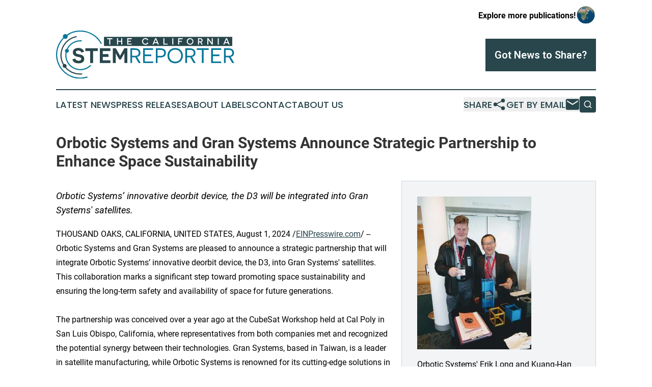

--- FILE ---
content_type: image/svg+xml
request_url: https://cdn.newsmatics.com/agp/sites/californiastemreporter-logo-1.svg
body_size: 8011
content:
<?xml version="1.0" encoding="UTF-8" standalone="no"?>
<svg
   xmlns:dc="http://purl.org/dc/elements/1.1/"
   xmlns:cc="http://creativecommons.org/ns#"
   xmlns:rdf="http://www.w3.org/1999/02/22-rdf-syntax-ns#"
   xmlns:svg="http://www.w3.org/2000/svg"
   xmlns="http://www.w3.org/2000/svg"
   id="Layer_1"
   data-name="Layer 1"
   viewBox="0 0 400.04633 109.04455"
   version="1.1"
   width="400.04633"
   height="109.04455">
  <metadata
     id="metadata67">
    <rdf:RDF>
      <cc:Work
         rdf:about="">
        <dc:format>image/svg+xml</dc:format>
        <dc:type
           rdf:resource="http://purl.org/dc/dcmitype/StillImage" />
      </cc:Work>
    </rdf:RDF>
  </metadata>
  <defs
     id="defs4">
    <style
       id="style2">.cls-1{fill:#28464c;}.cls-2{fill:#fff;}.cls-3{fill:#057699;}</style>
  </defs>
  <rect
     class="cls-1"
     x="107.57631"
     y="14.299827"
     width="287.85001"
     height="20.629999"
     id="rect6" />
  <path
     class="cls-2"
     d="m 121.74631,19.509827 v 12.31 h -2.26 v -12.31 h -4.78 v -2.11 h 11.82 v 2.12 z"
     id="path8" />
  <path
     class="cls-2"
     d="m 146.32631,25.449827 h -7.15 v 6.37 h -2.27 v -14.42 h 2.27 v 5.88 h 7.15 v -5.88 h 2.27 v 14.43 h -2.27 z"
     id="path10" />
  <path
     class="cls-2"
     d="m 159.69631,17.399827 h 10 v 2.12 h -7.7 v 3.78 h 5.91 v 2.1 h -5.91 v 4.29 h 7.77 v 2.12 h -10 z"
     id="path12" />
  <path
     class="cls-2"
     d="m 207.23631,27.699827 a 7.1,7.1 0 0 1 -6.8,4.39 7.5,7.5 0 0 1 0,-15 7,7 0 0 1 6.62,4 l -2.25,0.6 a 5,5 0 0 0 -4.45,-2.47 c -3,0 -5.07,2.08 -5.07,5.33 0,3.25 2.16,5.36 5,5.36 a 5,5 0 0 0 4.76,-2.81 z"
     id="path14" />
  <path
     class="cls-2"
     d="m 220.17631,28.459827 -1.37,3.36 h -2.39 l 6,-14.43 h 2.53 l 5.94,14.43 h -2.43 l -1.41,-3.36 z m 4.67,-5.55 c -0.51,-1.27 -1.17,-2.92 -1.19,-2.94 h -0.07 l -1.21,2.94 -1.33,3.49 h 5.25 z"
     id="path16" />
  <path
     class="cls-2"
     d="m 240.91631,17.399827 h 2.27 v 12.3 h 7.23 v 2.12 h -9.5 z"
     id="path18" />
  <path
     class="cls-2"
     d="m 260.79631,17.399827 h 2.25 v 14.43 h -2.27 z"
     id="path20" />
  <path
     class="cls-2"
     d="m 276.44631,19.509827 v 4.13 h 6 v 2.12 h -6 v 6.06 h -2.27 v -14.42 h 9.87 v 2.12 z"
     id="path22" />
  <path
     class="cls-2"
     d="m 300.77631,17.099827 a 7.5,7.5 0 1 1 -7.5,7.51 7.25,7.25 0 0 1 7.5,-7.51 z m 0,12.84 a 5.35,5.35 0 1 0 -5.21,-5.33 5.05,5.05 0 0 0 5.21,5.33 z"
     id="path24" />
  <path
     class="cls-2"
     d="m 323.51631,26.399827 c -0.26,0 -0.84,0 -1.11,0 h -1.46 v 5.36 h -2.27 v -14.36 h 4.76 c 3.46,0 5.53,1.75 5.53,4.62 a 3.88,3.88 0 0 1 -3.12,4 l 3.49,5.79 h -2.73 z m 0.11,-1.83 c 1.83,0 3,-0.71 3,-2.5 0,-1.79 -1.14,-2.64 -3.1,-2.64 h -2.58 v 5.14 z"
     id="path26" />
  <path
     class="cls-2"
     d="m 341.85631,21.119827 v 0 c 0,0 0,1.73 0,3.55 v 7.15 h -2.27 v -14.42 h 2.31 l 7.67,10.55 h 0.06 c 0,0 0,-1.75 0,-3.38 v -7.17 h 2.27 v 14.43 h -2.35 z"
     id="path28" />
  <path
     class="cls-2"
     d="m 362.94631,17.399827 h 2.27 v 14.43 h -2.27 z"
     id="path30" />
  <path
     class="cls-2"
     d="m 379.04631,28.459827 -1.36,3.36 h -2.39 l 5.96,-14.42 h 2.53 l 5.94,14.43 h -2.43 l -1.34,-3.36 z m 4.68,-5.55 c -0.52,-1.27 -1.18,-2.92 -1.2,-2.94 h -0.06 c 0,0 -0.7,1.67 -1.22,2.94 l -1.37,3.49 h 5.25 z"
     id="path32" />
  <path
     class="cls-1"
     d="m 43.156313,63.339827 c 0.52,3.28 3.43,5 7.53,5 3.62,0 5.86,-1.38 5.86,-4.15 0,-3.95 -4.48,-3.9 -8.63,-4.9 -4.53,-1 -10.2,-3 -10.2,-10 0,-6.48 4.87,-9.82 12.2,-9.82 6.58,0 11.34,2.72 13.11,8.58 l -6.34,1.67 c -0.86,-2.81 -3,-4.39 -6.91,-4.39 -3.67,0 -5.29,1.43 -5.29,3.77 0,3.33 3.53,3.95 8.2,4.91 5,0.95 10.58,2.85 10.58,10.14 0,6.63 -4.67,10 -12.58,10 -5.72,0 -12.25,-1.76 -13.87,-9.1 z"
     id="path34" />
  <path
     class="cls-1"
     d="m 83.046313,46.319827 v 27.21 h -6.61 v -27.21 h -10.63 v -6.14 h 27.88 v 6.14 z"
     id="path36" />
  <path
     class="cls-1"
     d="m 98.276313,40.179827 h 23.679997 v 6.14 h -17 v 7 h 12.81 v 6.19 h -12.86 v 7.89 h 17.24 v 6.14 H 98.276313 Z"
     id="path38" />
  <path
     class="cls-1"
     d="m 153.37631,63.099827 c 0,-7 0.1,-11.87 0.1,-11.91 h -0.1 c 0,0 -1.52,2.9 -3.62,6.62 l -4.19,7.48 h -3.76 l -4.2,-7.38 c -2.14,-3.82 -3.57,-6.68 -3.62,-6.72 h -0.14 c 0,0 0.09,5 0.09,11.91 v 10.43 h -6.62 v -33.35 h 7 l 9.34,16.72 h 0.14 l 9.39,-16.72 h 6.86 v 33.35 h -6.63 z"
     id="path40" />
  <path
     class="cls-3"
     d="m 177.70631,60.399827 c -0.71,0.05 -2.33,0.05 -3,0.05 h -4.09 v 13 h -3.86 v -33.27 h 10.19 c 7.82,0 12.44,3.86 12.44,10.39 0,5.14 -2.91,8.14 -7.63,9.15 l 8.25,13.81 h -4.67 z m -0.43,-3.19 c 4.86,0 8.1,-1.72 8.1,-6.53 0,-4.81 -3.14,-7 -8.33,-7 h -6.48 v 13.49 z"
     id="path42" />
  <path
     class="cls-3"
     d="m 195.40631,40.179827 h 22.44 v 3.62 h -18.58 v 10.48 h 14.48 v 3.63 h -14.48 v 12 h 18.68 v 3.62 h -22.54 z"
     id="path44" />
  <path
     class="cls-3"
     d="m 234.11631,40.179827 c 7.77,0 12.44,3.57 12.44,10.39 0,6.62 -4.67,10.34 -12.44,10.34 h -6.24 v 12.62 h -3.83 v -33.35 z m 0.1,17.3 c 5.57,0 8.43,-2.44 8.43,-6.87 0,-4.71 -3.14,-6.86 -8.43,-6.86 h -6.34 v 13.73 z"
     id="path46" />
  <path
     class="cls-3"
     d="m 267.39631,39.509827 c 9.72,0 17.3,7 17.3,17.3 0,10.3 -7.58,17.34 -17.3,17.34 -9.72,0 -17.3,-6.95 -17.3,-17.34 0,-10.39 7.53,-17.3 17.3,-17.3 z m 0,30.92 c 7.48,0 13.39,-5.14 13.39,-13.62 0,-8.48 -5.91,-13.63 -13.39,-13.63 -7.48,0 -13.35,5.22 -13.35,13.63 0,8.41 5.82,13.59 13.35,13.59 z"
     id="path48" />
  <path
     class="cls-3"
     d="m 301.20631,60.399827 c -0.71,0.05 -2.33,0.05 -3.05,0.05 h -4.11 v 13 h -3.86 v -33.27 h 10.19 c 7.82,0 12.44,3.86 12.44,10.39 0,5.14 -2.91,8.14 -7.62,9.15 l 8.24,13.81 h -4.67 z m -0.43,-3.19 c 4.86,0 8.11,-1.72 8.11,-6.53 0,-4.81 -3.15,-7 -8.34,-7 h -6.5 v 13.49 z"
     id="path50" />
  <path
     class="cls-3"
     d="m 331.24631,43.799827 v 29.73 h -3.91 v -29.73 h -11.43 v -3.62 h 26.82 v 3.62 z"
     id="path52" />
  <path
     class="cls-3"
     d="m 348.18631,40.179827 h 22.44 v 3.62 h -18.58 v 10.48 h 14.48 v 3.63 h -14.48 v 12 h 18.68 v 3.62 h -22.54 z"
     id="path54" />
  <path
     class="cls-3"
     d="m 387.79631,60.399827 c -0.71,0.05 -2.33,0.05 -3.05,0.05 h -4.09 v 13 h -3.86 v -33.27 h 10.19 c 7.82,0 12.44,3.86 12.44,10.39 0,5.14 -2.91,8.14 -7.62,9.15 l 8.24,13.81 h -4.67 z m -0.43,-3.19 c 4.86,0 8.11,-1.72 8.11,-6.53 0,-4.81 -3.15,-7 -8.34,-7 h -6.48 v 13.49 z"
     id="path56" />
  <path
     class="cls-3"
     d="m 78.816313,5.7898266 a 54.23,54.23 0 0 0 -54.6,3.41 7.1,7.1 0 0 0 -3.42,-1.16 5.47,5.47 0 0 0 -5.26,4.0000004 c -0.46,1.35 0,2.75 0.31,4.07 a 54.51,54.51 0 0 0 55.25,90.350003 c -0.3,-0.79 -0.61,-1.57 -0.91,-2.35 a 52,52 0 0 1 -60.14,-76.490003 49.73,49.73 0 0 1 7.47,-9.62 12.43,12.43 0 0 0 3,0.85 5.42,5.42 0 0 0 5.45,-3.75 8.13,8.13 0 0 0 -0.12,-4 51.37,51.37 0 0 1 26.79,-8.6800004 51.93,51.93 0 0 1 47.899997,27.9000004 l 2.23,-1 A 54.48,54.48 0 0 0 78.816313,5.7898266 Z"
     id="path58" />
  <path
     class="cls-1"
     d="m 46.046313,12.469827 a 43.91,43.91 0 0 0 -33.19,27.47 44.45,44.45 0 0 0 2.78,37.54 4.57,4.57 0 0 0 1.14,6 c 1,0.86 2.41,0.68 3.64,0.83 a 44.69,44.69 0 0 0 16.43,12 43.84,43.84 0 0 0 20.77,3.24 c 1.35,0.06 0.74,-1.73 1.05,-2.55 a 42.12,42.12 0 0 1 -20.5,-2.83 41.56,41.56 0 0 1 -15.66,-11.26 4.47,4.47 0 0 0 -0.28,-6.11 4.73,4.73 0 0 0 -4.63,-0.95 41.58,41.58 0 0 1 29.17,-61.1 c -0.28,-0.73 -0.52,-1.51 -0.72,-2.28 z"
     id="path60" />
  <path
     class="cls-3"
     d="m 57.816313,22.139827 a 33.81,33.81 0 0 0 -33.77,19.17 4.83,4.83 0 0 0 -3.82,2.87 4.67,4.67 0 0 0 1.17,5.05 34,34 0 0 0 17.4,36.59 33.8,33.8 0 0 0 39.19,-5.53 c 0.22,-0.29 0.9,-0.72 0.42,-1.09 -0.48,-0.37 -0.92,-0.94 -1.39,-1.4 a 32.16,32.16 0 0 1 -16,8.75 31.39,31.39 0 0 1 -37.31,-36.27 5.65,5.65 0 0 0 3.1,-0.81 4.48,4.48 0 0 0 1.63,-5.28 9.69,9.69 0 0 0 -1.85,-2.35 30.44,30.44 0 0 1 14.9,-14.54 31.87,31.87 0 0 1 16.14,-2.77 c 0.08,-0.79 0.14,-1.59 0.19,-2.39 z"
     id="path62" />
</svg>
